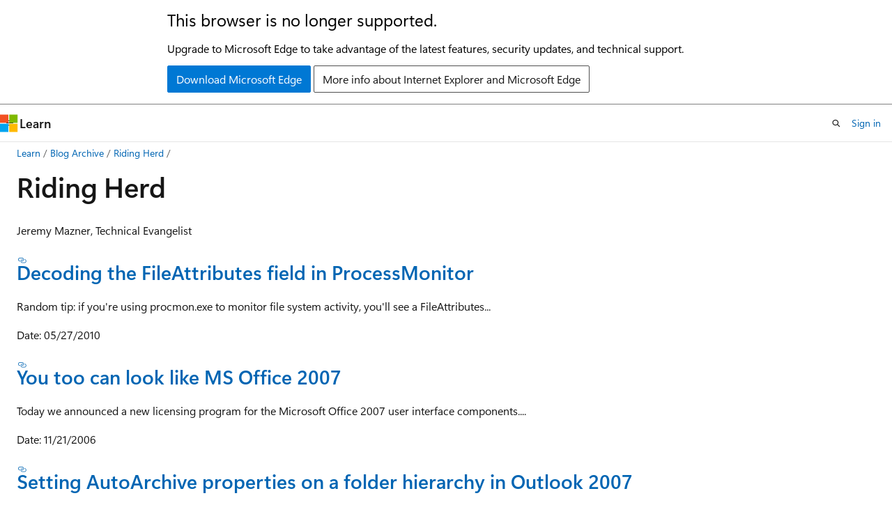

--- FILE ---
content_type: text/html
request_url: https://learn.microsoft.com/en-us/archive/blogs/jmazner/
body_size: 45581
content:
 <!DOCTYPE html>
		<html
			class="layout layout-holy-grail   show-table-of-contents conceptual show-breadcrumb default-focus"
			lang="en-us"
			dir="ltr"
			data-authenticated="false"
			data-auth-status-determined="false"
			data-target="docs"
			x-ms-format-detection="none"
		>
			
		<head>
			<title>Riding Herd | Microsoft Learn</title>
			<meta charset="utf-8" />
			<meta name="viewport" content="width=device-width, initial-scale=1.0" />
			<meta name="color-scheme" content="light dark" />

			
			<link rel="canonical" href="https://learn.microsoft.com/en-us/archive/blogs/jmazner/" /> 

			<!-- Non-customizable open graph and sharing-related metadata -->
			<meta name="twitter:card" content="summary_large_image" />
			<meta name="twitter:site" content="@MicrosoftLearn" />
			<meta property="og:type" content="website" />
			<meta property="og:image:alt" content="Microsoft Learn" />
			<meta property="og:image" content="https://learn.microsoft.com/en-us/media/open-graph-image.png" />
			<!-- Page specific open graph and sharing-related metadata -->
			<meta property="og:title" content="Riding Herd" />
			<meta property="og:url" content="https://learn.microsoft.com/en-us/archive/blogs/jmazner/" />
			
			<meta name="platform_id" content="c00b2ebc-0b8d-96e8-1058-f938f2e4ed2b" /> <meta name="scope" content="Blogs" />
			<meta name="locale" content="en-us" />
			 <meta name="adobe-target" content="true" /> 
			<meta name="uhfHeaderId" content="MSDocsHeader-Archive" />

			<meta name="page_type" content="conceptual" />

			<!--page specific meta tags-->
			

			<!-- custom meta tags -->
			
		<meta name="breadcrumb_path" content="/archive/blogs/bread/toc.json" />
	
		<meta name="feedback_system" content="None" />
	
		<meta name="ROBOTS" content="NOINDEX,NOFOLLOW" />
	
		<meta name="is_archived" content="true" />
	
		<meta name="author" content="kexugit" />
	
		<meta name="ms.author" content="Archiveddocs" />
	
		<meta name="ms.topic" content="Archived" />
	
		<meta name="document_id" content="6126a819-3c4b-69a3-06f4-fff011227044" />
	
		<meta name="document_version_independent_id" content="279d1b7b-ebb5-6158-31fa-b37f9dff086a" />
	
		<meta name="updated_at" content="2024-09-25T03:21:00Z" />
	
		<meta name="original_content_git_url" content="https://docs-archive.visualstudio.com/DefaultCollection/docs-archive-project/_git/blogs-archive-pr?path=/blogs-archive/jmazner/index.md&amp;version=GBlive&amp;_a=contents" />
	
		<meta name="gitcommit" content="https://docs-archive.visualstudio.com/DefaultCollection/docs-archive-project/_git/blogs-archive-pr/commit/5019655ffa733bb8ab1266cc2a6a7b70a1ecdfa6?path=/blogs-archive/jmazner/index.md&amp;_a=contents" />
	
		<meta name="git_commit_id" content="5019655ffa733bb8ab1266cc2a6a7b70a1ecdfa6" />
	
		<meta name="site_name" content="Docs" />
	
		<meta name="depot_name" content="MSDN.blogs-archive" />
	
		<meta name="schema" content="Conceptual" />
	
		<meta name="toc_rel" content="toc.json" />
	
		<meta name="feedback_product_url" content="" />
	
		<meta name="feedback_help_link_type" content="" />
	
		<meta name="feedback_help_link_url" content="" />
	
		<meta name="word_count" content="1150" />
	
		<meta name="asset_id" content="jmazner/index" />
	
		<meta name="moniker_range_name" content="" />
	
		<meta name="item_type" content="Content" />
	
		<meta name="source_path" content="blogs-archive/jmazner/index.md" />
	
		<meta name="github_feedback_content_git_url" content="https://docs-archive.visualstudio.com/DefaultCollection/docs-archive-project/_git/blogs-archive-pr?path=/blogs-archive/jmazner/index.md&amp;version=GBlive&amp;_a=contents" />
	 

			<!-- assets and js globals -->
			
			<link rel="stylesheet" href="/static/assets/0.4.03273.7373-fa587265/styles/site-ltr.css" />
			<link rel="preconnect" href="//mscom.demdex.net" crossorigin />
						<link rel="dns-prefetch" href="//target.microsoft.com" />
						<link rel="dns-prefetch" href="//microsoftmscompoc.tt.omtrdc.net" />
						<link
							rel="preload"
							as="script"
							href="/static/third-party/adobe-target/at-js/2.9.0/at.js"
							integrity="sha384-l4AKhsU8cUWSht4SaJU5JWcHEWh1m4UTqL08s6b/hqBLAeIDxTNl+AMSxTLx6YMI"
							crossorigin="anonymous"
							id="adobe-target-script"
							type="application/javascript"
						/>
			<script src="https://wcpstatic.microsoft.com/mscc/lib/v2/wcp-consent.js"></script>
			<script src="https://js.monitor.azure.com/scripts/c/ms.jsll-4.min.js"></script>
			<script src="/_themes/docs.theme/master/en-us/_themes/global/deprecation.js"></script>

			<!-- msdocs global object -->
			<script id="msdocs-script">
		var msDocs = {
  "environment": {
    "accessLevel": "online",
    "azurePortalHostname": "portal.azure.com",
    "reviewFeatures": false,
    "supportLevel": "production",
    "systemContent": true,
    "siteName": "learn",
    "legacyHosting": false
  },
  "data": {
    "contentLocale": "en-us",
    "contentDir": "ltr",
    "userLocale": "en-us",
    "userDir": "ltr",
    "pageTemplate": "Conceptual",
    "brand": "",
    "context": {},
    "standardFeedback": false,
    "showFeedbackReport": false,
    "feedbackHelpLinkType": "",
    "feedbackHelpLinkUrl": "",
    "feedbackSystem": "None",
    "feedbackGitHubRepo": "",
    "feedbackProductUrl": "",
    "extendBreadcrumb": false,
    "isEditDisplayable": false,
    "isPrivateUnauthorized": false,
    "hideViewSource": false,
    "isPermissioned": false,
    "hasRecommendations": false,
    "contributors": []
  },
  "functions": {}
};;
	</script>

			<!-- base scripts, msdocs global should be before this -->
			<script src="/static/assets/0.4.03273.7373-fa587265/scripts/en-us/index-docs.js"></script>
			

			<!-- json-ld -->
			
		</head>
	
			<body
				id="body"
				data-bi-name="body"
				class="layout-body "
				lang="en-us"
				dir="ltr"
			>
				<header class="layout-body-header">
		<div class="header-holder has-default-focus">
			
		<a
			href="#main"
			
			style="z-index: 1070"
			class="outline-color-text visually-hidden-until-focused position-fixed inner-focus focus-visible top-0 left-0 right-0 padding-xs text-align-center background-color-body"
			
		>
			Skip to main content
		</a>
	
		<a
			href="#"
			data-skip-to-ask-learn
			style="z-index: 1070"
			class="outline-color-text visually-hidden-until-focused position-fixed inner-focus focus-visible top-0 left-0 right-0 padding-xs text-align-center background-color-body"
			hidden
		>
			Skip to Ask Learn chat experience
		</a>
	

			<div hidden id="cookie-consent-holder" data-test-id="cookie-consent-container"></div>
			<!-- Unsupported browser warning -->
			<div
				id="unsupported-browser"
				style="background-color: white; color: black; padding: 16px; border-bottom: 1px solid grey;"
				hidden
			>
				<div style="max-width: 800px; margin: 0 auto;">
					<p style="font-size: 24px">This browser is no longer supported.</p>
					<p style="font-size: 16px; margin-top: 16px;">
						Upgrade to Microsoft Edge to take advantage of the latest features, security updates, and technical support.
					</p>
					<div style="margin-top: 12px;">
						<a
							href="https://go.microsoft.com/fwlink/p/?LinkID=2092881 "
							style="background-color: #0078d4; border: 1px solid #0078d4; color: white; padding: 6px 12px; border-radius: 2px; display: inline-block;"
						>
							Download Microsoft Edge
						</a>
						<a
							href="https://learn.microsoft.com/en-us/lifecycle/faq/internet-explorer-microsoft-edge"
							style="background-color: white; padding: 6px 12px; border: 1px solid #505050; color: #171717; border-radius: 2px; display: inline-block;"
						>
							More info about Internet Explorer and Microsoft Edge
						</a>
					</div>
				</div>
			</div>
			<!-- site header -->
			<header
				id="ms--site-header"
				data-test-id="site-header-wrapper"
				role="banner"
				itemscope="itemscope"
				itemtype="http://schema.org/Organization"
			>
				<div
					id="ms--mobile-nav"
					class="site-header display-none-tablet padding-inline-none gap-none"
					data-bi-name="mobile-header"
					data-test-id="mobile-header"
				></div>
				<div
					id="ms--primary-nav"
					class="site-header display-none display-flex-tablet"
					data-bi-name="L1-header"
					data-test-id="primary-header"
				></div>
				<div
					id="ms--secondary-nav"
					class="site-header display-none display-flex-tablet"
					data-bi-name="L2-header"
					data-test-id="secondary-header"
					
				></div>
			</header>
			
		<!-- banner -->
		<div data-banner>
			<div id="disclaimer-holder"></div>
			
		</div>
		<!-- banner end -->
	
		</div>
	</header>
				 <section
					id="layout-body-menu"
					class="layout-body-menu display-flex"
					data-bi-name="menu"
			  >
					<div
		id="left-container"
		class="left-container display-none display-block-tablet padding-inline-sm padding-bottom-sm width-full"
	>
		<nav
			id="affixed-left-container"
			class="margin-top-sm-tablet position-sticky display-flex flex-direction-column"
			aria-label="Primary"
		></nav>
	</div>
			  </section>

				<main
					id="main"
					role="main"
					class="layout-body-main "
					data-bi-name="content"
					lang="en-us"
					dir="ltr"
				>
					
			<div
		id="ms--content-header"
		class="content-header default-focus border-bottom-none"
		data-bi-name="content-header"
	>
		<div class="content-header-controls margin-xxs margin-inline-sm-tablet">
			<button
				type="button"
				class="contents-button button button-sm margin-right-xxs"
				data-bi-name="contents-expand"
				aria-haspopup="true"
				data-contents-button
			>
				<span class="icon" aria-hidden="true"><span class="docon docon-menu"></span></span>
				<span class="contents-expand-title"> Table of contents </span>
			</button>
			<button
				type="button"
				class="ap-collapse-behavior ap-expanded button button-sm"
				data-bi-name="ap-collapse"
				aria-controls="action-panel"
			>
				<span class="icon" aria-hidden="true"><span class="docon docon-exit-mode"></span></span>
				<span>Exit editor mode</span>
			</button>
		</div>
	</div>
			<div data-main-column class="padding-sm padding-top-none padding-top-sm-tablet">
				<div>
					
		<div id="article-header" class="background-color-body margin-bottom-xs display-none-print">
			<div class="display-flex align-items-center justify-content-space-between">
				
		<details
			id="article-header-breadcrumbs-overflow-popover"
			class="popover"
			data-for="article-header-breadcrumbs"
		>
			<summary
				class="button button-clear button-primary button-sm inner-focus"
				aria-label="All breadcrumbs"
			>
				<span class="icon">
					<span class="docon docon-more"></span>
				</span>
			</summary>
			<div id="article-header-breadcrumbs-overflow" class="popover-content padding-none"></div>
		</details>

		<bread-crumbs
			id="article-header-breadcrumbs"
			role="group"
			aria-label="Breadcrumbs"
			data-test-id="article-header-breadcrumbs"
			class="overflow-hidden flex-grow-1 margin-right-sm margin-right-md-tablet margin-right-lg-desktop margin-left-negative-xxs padding-left-xxs"
		></bread-crumbs>
	 
		<div
			id="article-header-page-actions"
			class="opacity-none margin-left-auto display-flex flex-wrap-no-wrap align-items-stretch"
		>
			
		<button
			class="button button-sm border-none inner-focus display-none-tablet flex-shrink-0 "
			data-bi-name="ask-learn-assistant-entry"
			data-test-id="ask-learn-assistant-modal-entry-mobile"
			data-ask-learn-modal-entry
			
			type="button"
			style="min-width: max-content;"
			aria-expanded="false"
			aria-label="Ask Learn"
			hidden
		>
			<span class="icon font-size-lg" aria-hidden="true">
				<span class="docon docon-chat-sparkle-fill gradient-ask-learn-logo"></span>
			</span>
		</button>
		<button
			class="button button-sm display-none display-inline-flex-tablet display-none-desktop flex-shrink-0 margin-right-xxs border-color-ask-learn "
			data-bi-name="ask-learn-assistant-entry"
			
			data-test-id="ask-learn-assistant-modal-entry-tablet"
			data-ask-learn-modal-entry
			type="button"
			style="min-width: max-content;"
			aria-expanded="false"
			hidden
		>
			<span class="icon font-size-lg" aria-hidden="true">
				<span class="docon docon-chat-sparkle-fill gradient-ask-learn-logo"></span>
			</span>
			<span>Ask Learn</span>
		</button>
		<button
			class="button button-sm display-none flex-shrink-0 display-inline-flex-desktop margin-right-xxs border-color-ask-learn "
			data-bi-name="ask-learn-assistant-entry"
			
			data-test-id="ask-learn-assistant-flyout-entry"
			data-ask-learn-flyout-entry
			data-flyout-button="toggle"
			type="button"
			style="min-width: max-content;"
			aria-expanded="false"
			aria-controls="ask-learn-flyout"
			hidden
		>
			<span class="icon font-size-lg" aria-hidden="true">
				<span class="docon docon-chat-sparkle-fill gradient-ask-learn-logo"></span>
			</span>
			<span>Ask Learn</span>
		</button>
	 
		<button
			type="button"
			id="ms--focus-mode-button"
			data-focus-mode
			data-bi-name="focus-mode-entry"
			class="button button-sm flex-shrink-0 margin-right-xxs display-none display-inline-flex-desktop"
		>
			<span class="icon font-size-lg" aria-hidden="true">
				<span class="docon docon-glasses"></span>
			</span>
			<span>Focus mode</span>
		</button>
	 

			<details class="popover popover-right" id="article-header-page-actions-overflow">
				<summary
					class="justify-content-flex-start button button-clear button-sm button-primary inner-focus"
					aria-label="More actions"
					title="More actions"
				>
					<span class="icon" aria-hidden="true">
						<span class="docon docon-more-vertical"></span>
					</span>
				</summary>
				<div class="popover-content">
					
		<button
			data-page-action-item="overflow-mobile"
			type="button"
			class="button-block button-sm inner-focus button button-clear display-none-tablet justify-content-flex-start text-align-left"
			data-bi-name="contents-expand"
			data-contents-button
			data-popover-close
		>
			<span class="icon">
				<span class="docon docon-editor-list-bullet" aria-hidden="true"></span>
			</span>
			<span class="contents-expand-title">Table of contents</span>
		</button>
	 
		<a
			id="lang-link-overflow"
			class="button-sm inner-focus button button-clear button-block justify-content-flex-start text-align-left"
			data-bi-name="language-toggle"
			data-page-action-item="overflow-all"
			data-check-hidden="true"
			data-read-in-link
			href="#"
			hidden
		>
			<span class="icon" aria-hidden="true" data-read-in-link-icon>
				<span class="docon docon-locale-globe"></span>
			</span>
			<span data-read-in-link-text>Read in English</span>
		</a>
	 
		<button
			type="button"
			class="collection button button-clear button-sm button-block justify-content-flex-start text-align-left inner-focus"
			data-list-type="collection"
			data-bi-name="collection"
			data-page-action-item="overflow-all"
			data-check-hidden="true"
			data-popover-close
		>
			<span class="icon" aria-hidden="true">
				<span class="docon docon-circle-addition"></span>
			</span>
			<span class="collection-status">Add</span>
		</button>
	
					
		<button
			type="button"
			class="collection button button-block button-clear button-sm justify-content-flex-start text-align-left inner-focus"
			data-list-type="plan"
			data-bi-name="plan"
			data-page-action-item="overflow-all"
			data-check-hidden="true"
			data-popover-close
			hidden
		>
			<span class="icon" aria-hidden="true">
				<span class="docon docon-circle-addition"></span>
			</span>
			<span class="plan-status">Add to plan</span>
		</button>
	  
					
		<hr class="margin-block-xxs" />
		<h4 class="font-size-sm padding-left-xxs">Share via</h4>
		
					<a
						class="button button-clear button-sm inner-focus button-block justify-content-flex-start text-align-left text-decoration-none share-facebook"
						data-bi-name="facebook"
						data-page-action-item="overflow-all"
						href="#"
					>
						<span class="icon color-primary" aria-hidden="true">
							<span class="docon docon-facebook-share"></span>
						</span>
						<span>Facebook</span>
					</a>

					<a
						href="#"
						class="button button-clear button-sm inner-focus button-block justify-content-flex-start text-align-left text-decoration-none share-twitter"
						data-bi-name="twitter"
						data-page-action-item="overflow-all"
					>
						<span class="icon color-text" aria-hidden="true">
							<span class="docon docon-xlogo-share"></span>
						</span>
						<span>x.com</span>
					</a>

					<a
						href="#"
						class="button button-clear button-sm inner-focus button-block justify-content-flex-start text-align-left text-decoration-none share-linkedin"
						data-bi-name="linkedin"
						data-page-action-item="overflow-all"
					>
						<span class="icon color-primary" aria-hidden="true">
							<span class="docon docon-linked-in-logo"></span>
						</span>
						<span>LinkedIn</span>
					</a>
					<a
						href="#"
						class="button button-clear button-sm inner-focus button-block justify-content-flex-start text-align-left text-decoration-none share-email"
						data-bi-name="email"
						data-page-action-item="overflow-all"
					>
						<span class="icon color-primary" aria-hidden="true">
							<span class="docon docon-mail-message"></span>
						</span>
						<span>Email</span>
					</a>
			  
	 
		<hr class="margin-block-xxs" />
		<button
			class="button button-block button-clear button-sm justify-content-flex-start text-align-left inner-focus"
			type="button"
			data-bi-name="print"
			data-page-action-item="overflow-all"
			data-popover-close
			data-print-page
			data-check-hidden="true"
		>
			<span class="icon color-primary" aria-hidden="true">
				<span class="docon docon-print"></span>
			</span>
			<span>Print</span>
		</button>
	
				</div>
			</details>
		</div>
	
			</div>
		</div>
	  
		<!-- privateUnauthorizedTemplate is hidden by default -->
		<div unauthorized-private-section data-bi-name="permission-content-unauthorized-private" hidden>
			<hr class="hr margin-top-xs margin-bottom-sm" />
			<div class="notification notification-info">
				<div class="notification-content">
					<p class="margin-top-none notification-title">
						<span class="icon">
							<span class="docon docon-exclamation-circle-solid" aria-hidden="true"></span>
						</span>
						<span>Note</span>
					</p>
					<p class="margin-top-none authentication-determined not-authenticated">
						Access to this page requires authorization. You can try <a class="docs-sign-in" href="#" data-bi-name="permission-content-sign-in">signing in</a> or <a  class="docs-change-directory" data-bi-name="permisson-content-change-directory">changing directories</a>.
					</p>
					<p class="margin-top-none authentication-determined authenticated">
						Access to this page requires authorization. You can try <a class="docs-change-directory" data-bi-name="permisson-content-change-directory">changing directories</a>.
					</p>
				</div>
			</div>
		</div>
	
					<div class="content"><h1 id="riding-herd">Riding Herd</h1></div>
					
		<div
			id="article-metadata"
			data-bi-name="article-metadata"
			data-test-id="article-metadata"
			class="page-metadata-container display-flex gap-xxs justify-content-space-between align-items-center flex-wrap-wrap"
		>
			 
				<div
					id="user-feedback"
					class="margin-block-xxs display-none display-none-print"
					hidden
					data-hide-on-archived
				>
					
		<button
			id="user-feedback-button"
			data-test-id="conceptual-feedback-button"
			class="button button-sm button-clear button-primary display-none"
			type="button"
			data-bi-name="user-feedback-button"
			data-user-feedback-button
			hidden
		>
			<span class="icon" aria-hidden="true">
				<span class="docon docon-like"></span>
			</span>
			<span>Feedback</span>
		</button>
	
				</div>
		  
		</div>
	 
		<div data-id="ai-summary" hidden>
			<div id="ms--ai-summary-cta" class="margin-top-xs display-flex align-items-center">
				<span class="icon" aria-hidden="true">
					<span class="docon docon-sparkle-fill gradient-text-vivid"></span>
				</span>
				<button
					id="ms--ai-summary"
					type="button"
					class="tag tag-sm tag-suggestion margin-left-xxs"
					data-test-id="ai-summary-cta"
					data-bi-name="ai-summary-cta"
					data-an="ai-summary"
				>
					<span class="ai-summary-cta-text">
						Summarize this article for me
					</span>
				</button>
			</div>
			<!-- Slot where the client will render the summary card after the user clicks the CTA -->
			<div id="ms--ai-summary-header" class="margin-top-xs"></div>
		</div>
	 
		<nav
			id="center-doc-outline"
			class="doc-outline is-hidden-desktop display-none-print margin-bottom-sm"
			data-bi-name="intopic toc"
			aria-label="In this article"
		>
			<h2 id="ms--in-this-article" class="title is-6 margin-block-xs">
				In this article
			</h2>
		</nav>
	
					<div class="content"><p>Jeremy Mazner, Technical Evangelist</p>
<h3 id="decoding-the-fileattributes-field-in-processmonitor"><a href="../jmazner/decoding-the-fileattributes-field-in-processmonitor" data-linktype="relative-path">Decoding the FileAttributes field in ProcessMonitor</a></h3>
<p>Random tip: if you're using procmon.exe to monitor file system activity, you'll see a FileAttributes...</p>
<p>Date: 05/27/2010</p>
<h3 id="you-too-can-look-like-ms-office-2007"><a href="../jmazner/you-too-can-look-like-ms-office-2007" data-linktype="relative-path">You too can look like MS Office 2007</a></h3>
<p>Today we announced a new licensing program for the Microsoft Office 2007 user interface components....</p>
<p>Date: 11/21/2006</p>
<h3 id="setting-autoarchive-properties-on-a-folder-hierarchy-in-outlook-2007"><a href="../jmazner/setting-autoarchive-properties-on-a-folder-hierarchy-in-outlook-2007" data-linktype="relative-path">Setting AutoArchive properties on a folder hierarchy in Outlook 2007</a></h3>
<p>Is there anything more fun than writing custom VBA macros to solve a problem you face in your...</p>
<p>Date: 10/30/2006</p>
<h3 id="how-i-think-about-the-windows-vista-platform"><a href="../jmazner/how-i-think-about-the-windows-vista-platform" data-linktype="relative-path">How I think about the Windows Vista platform</a></h3>
<p>There are a ton of new features in the Windows Vista platform (thousands of new APIs), some of which...</p>
<p>Date: 07/14/2006</p>
<h3 id="ie-7-security-is-already-making-a-difference"><a href="../jmazner/ie-7-security-is-already-making-a-difference" data-linktype="relative-path">IE 7 security is already making a difference</a></h3>
<p>I've been using various beta builds of IE 7 for several months now, and I am really impressed with...</p>
<p>Date: 05/05/2006</p>
<h3 id="using-app-verifier-to-catch-dangerous-c-code"><a href="../jmazner/using-app-verifier-to-catch-dangerous-c-code" data-linktype="relative-path">Using App Verifier to catch dangerous C++ code</a></h3>
<p>One of the very cool things about the Visual Studio Team System 2005 release is that it includes a...</p>
<p>Date: 03/31/2006</p>
<h3 id="windows-vista-software-logo-guidelines-draft-available"><a href="../jmazner/windows-vista-software-logo-guidelines-draft-available" data-linktype="relative-path">Windows Vista software logo guidelines draft available</a></h3>
<p>I just discovered that an early draft (version .5) of the logo guidelines for Windows Vista software...</p>
<p>Date: 02/17/2006</p>
<h3 id="developers-guide-to-new-vista-apis"><a href="../jmazner/developers-guide-to-new-vista-apis" data-linktype="relative-path">Developer's guide to new Vista APIs</a></h3>
<p>Last month, the MSDN team published a doc that's long been in the works -- a developer's...</p>
<p>Date: 01/04/2006</p>
<h3 id="pdc-05-videos-online-with-a-few-issues"><a href="../jmazner/pdc-05-videos-online-with-a-few-issues" data-linktype="relative-path">PDC 05 videos online (with a few issues)</a></h3>
<p>Many folks have noticed that Mike Swanson's weeks of hard work have paid off, and the full video,...</p>
<p>Date: 10/25/2005</p>
<h3 id="another-mini-guide-update"><a href="../jmazner/another-mini-guide-update" data-linktype="relative-path">Another mini-guide update</a></h3>
<p>We heard from some attendees that they were having a hard time choosing between DAT209 (WinFS Future...</p>
<p>Date: 09/13/2005</p>
<h3 id="how-to-build-a-great-windows-vista-app"><a href="../jmazner/how-to-build-a-great-windows-vista-app" data-linktype="relative-path">How to build a great Windows Vista app</a></h3>
<p>One of the goodies that PDC attendees will find in their swag bag is a poster called "Lighting up on...</p>
<p>Date: 09/12/2005</p>
<h3 id="pdc-mini-guide-updates"><a href="../jmazner/pdc-mini-guide-updates" data-linktype="relative-path">PDC mini-guide updates</a></h3>
<p>The PDC content team is on site in LA! It's been an intense last month getting ready for the event,...</p>
<p>Date: 09/10/2005</p>
<h3 id="pdc-session-list-now-in-xls-and-rss-formats"><a href="../jmazner/pdc-session-list-now-in-xls-and-rss-formats" data-linktype="relative-path">PDC session list now in XLS and RSS formats</a></h3>
<p>Sometimes it's the little things that make a difference...by popular request, the current list of...</p>
<p>Date: 08/22/2005</p>
<h3 id="the-register-gets-two-facts-wrong-about-ie-7-techbeta"><a href="../jmazner/the-register-gets-two-facts-wrong-about-ie-7-techbeta" data-linktype="relative-path">The Register gets two facts wrong about IE 7 TechBeta</a></h3>
<p>Andrew Orlowski, of The Register, recently posted a very short blurb about problems with IE 7.&nbsp; He...</p>
<p>Date: 07/29/2005</p>
<h3 id="windows-vista-dev-overviews-now-up"><a href="../jmazner/windows-vista-dev-overviews-now-up" data-linktype="relative-path">Windows Vista dev overviews now up!</a></h3>
<p>check it out, <a href="https://msdn.microsoft.com/windowsvista/" data-linktype="external">https://msdn.microsoft.com/windowsvista/</a></p>
<p>Date: 07/27/2005</p>
<h3 id="avoiding-memory-leak-patterns-in-your-ie-script"><a href="../jmazner/avoiding-memory-leak-patterns-in-your-ie-script" data-linktype="relative-path">Avoiding memory leak patterns in your IE script</a></h3>
<p>Justin Rogers, a dev on IE's object model team, posts about his recent MSDN article on leak patterns...</p>
<p>Date: 06/21/2005</p>
<h3 id="what-makes-for-a-good-pdc-session"><a href="../jmazner/what-makes-for-a-good-pdc-session" data-linktype="relative-path">What makes for a good PDC session?</a></h3>
<p>The closer the PDC track team comes to locking down our session list, the more we hear from internal...</p>
<p>Date: 06/20/2005</p>
<h3 id="pdc-track-owners-are-blogging"><a href="../jmazner/pdc-track-owners-are-blogging" data-linktype="relative-path">PDC track owners are blogging...</a></h3>
<p>I've noticed that a couple of the track owners on our virtual content team have started blogging...</p>
<p>Date: 06/13/2005</p>
<h3 id="pdc-registration-now-open"><a href="../jmazner/pdc-registration-now-open" data-linktype="relative-path">PDC registration now open</a></h3>
<p>I have a long list of backlogged things to post about...but for now, I just want to quickly note...</p>
<p>Date: 06/07/2005</p>
<h3 id="pdc-registration-opens-june-7th"><a href="../jmazner/pdc-registration-opens-june-7th" data-linktype="relative-path">PDC registration opens June 7th</a></h3>
<p>I saw it on a banner ad on microsoft.com, so it must be true! PDC reg opens June 7...</p>
<p>Date: 05/31/2005</p>
<h3 id="mr-sketch-is-great"><a href="../jmazner/mr-sketch-is-great" data-linktype="relative-path">Mr. Sketch is great!</a></h3>
<p>After two grumpy posts, here's a feel-good post. I've had two day-long meeting/training things each...</p>
<p>Date: 05/11/2005</p>
<h3 id="customer-service-too-good-to-be-true-att-and-audiovox"><a href="../jmazner/customer-service-too-good-to-be-true-att-and-audiovox" data-linktype="relative-path">Customer service too good to be true: ATT and Audiovox</a></h3>
<p>I'm in a mood to rant about poor customer service experiences I've had lately. Since one of them is...</p>
<p>Date: 05/11/2005</p>
<h3 id="pdc-updates"><a href="../jmazner/pdc-updates" data-linktype="relative-path">PDC updates</a></h3>
<p>It’s been a while since I last posted about PDC content planning. Thing suddenly got very busy in...</p>
<p>Date: 05/10/2005</p>
<h3 id="any-women-evangelist-candidates-out-there"><a href="../jmazner/any-women-evangelist-candidates-out-there" data-linktype="relative-path">Any women evangelist candidates out there?</a></h3>
<p>Where are the women evangelists? I’ve gotten some great responses to my open jobs (here and here,)...</p>
<p>Date: 05/02/2005</p>
<h3 id="more-hiring-more-jobs"><a href="../jmazner/more-hiring-more-jobs" data-linktype="relative-path">More hiring, more jobs!</a></h3>
<p>My co-worker Jeff also has some open positions on his team to work on Channel9, if you're...</p>
<p>Date: 04/28/2005</p>
<h3 id="vic-gundotra-is-blogging"><a href="../jmazner/vic-gundotra-is-blogging" data-linktype="relative-path">Vic Gundotra is blogging</a></h3>
<p>The General Manager of my team, Vic Gundotra, has kicked off a public blog. Vic has been a driving...</p>
<p>Date: 04/22/2005</p>
<h3 id="why-hire-an-ievangelist"><a href="../jmazner/why-hire-an-ievangelist" data-linktype="relative-path">Why hire an IEvangelist</a></h3>
<p>More great comments are coming in about this position. Hoovernj: Sigh... Just make a good product....</p>
<p>Date: 04/20/2005</p>
<h3 id="ievangelists-biggest-challenge"><a href="../jmazner/ievangelists-biggest-challenge" data-linktype="relative-path">IEvangelist's biggest challenge</a></h3>
<p>Sweet, the post about the IE job has been up for two hours, and already the blogsphere is making it...</p>
<p>Date: 04/18/2005</p>
<h3 id="now-hiring-internet-explorer-technical-evangelist"><a href="../jmazner/now-hiring-internet-explorer-technical-evangelist" data-linktype="relative-path">Now hiring: Internet Explorer Technical Evangelist</a></h3>
<p>My team is also hiring a Technical Evangelist to focus on Internet Explorer. The goal of the IE...</p>
<p>Date: 04/18/2005</p>
<h3 id="now-hiring-longhorn-technical-evangelists"><a href="../jmazner/now-hiring-longhorn-technical-evangelists" data-linktype="relative-path">Now hiring: Longhorn Technical Evangelists</a></h3>
<p>My team is looking to hire two new technical evangelists to focus on Longhorn. The positions are all...</p>
<p>Date: 04/18/2005</p>
<h3 id="survey-results-coming-in"><a href="../jmazner/survey-results-coming-in" data-linktype="relative-path">Survey results coming in</a></h3>
<p>Thanks to the 96 of you who took the time to complete the survey. I'm just getting started looking...</p>
<p>Date: 04/15/2005</p>
<h3 id="non-administrator-running-with-least-privilege"><a href="../jmazner/non-administrator-running-with-least-privilege" data-linktype="relative-path">Non administrator: running with least privilege</a></h3>
<p>A reader emailed me a question about running under a non-administrator account in Windows today,...</p>
<p>Date: 04/12/2005</p>
<h3 id="xmlhttp-primer-on-aspnet-support-voice"><a href="../jmazner/xmlhttp-primer-on-asp-net-support-voice" data-linktype="relative-path">XMLHTTP primer on ASP.NET Support Voice</a></h3>
<p>Brian Goldfarb sent me an email pointer to the latest ASP.NET Support Voice posting. This one covers...</p>
<p>Date: 04/12/2005</p>
<h3 id="why-do-developers-go-to-conferences"><a href="../jmazner/why-do-developers-go-to-conferences" data-linktype="relative-path">Why do developers go to conferences?</a></h3>
<p>My post last week in response to Scott generated some good discussion about the value of developer...</p>
<p>Date: 04/07/2005</p>
<h3 id="lazycoder-doesnt-think-pdc-is-worth-the-cost"><a href="../jmazner/lazycoder-doesnt-think-pdc-is-worth-the-cost" data-linktype="relative-path">Lazycoder doesn't think PDC is worth the cost</a></h3>
<p>Lazycoder: Microsoft Tech Ed and PDC not worth the time or money What do you really miss by not...</p>
<p>Date: 03/29/2005</p>
<h3 id="getting-decent-wireless-connectivity-at-pdc"><a href="../jmazner/getting-decent-wireless-connectivity-at-pdc" data-linktype="relative-path">Getting decent wireless connectivity at PDC</a></h3>
<p>I've seen several comments about the issues with WLAN accessibility at PDC '03. I am delighted to...</p>
<p>Date: 03/28/2005</p>
<h3 id="capacity-planning-for-pdc"><a href="../jmazner/capacity-planning-for-pdc" data-linktype="relative-path">Capacity planning for PDC</a></h3>
<p>There's an interesting discussion about PDC over at Yahoo Groups' Windows Technical: Off Topic...</p>
<p>Date: 03/24/2005</p>
<h3 id="stunning-pdc-details-revealed"><a href="../jmazner/stunning-pdc-details-revealed" data-linktype="relative-path">Stunning PDC details revealed!</a></h3>
<p>Okay, maybe not so stunning, but in response to several requests that have come in from commenters...</p>
<p>Date: 03/20/2005</p>
<h3 id="pdc-pre-conference-1-day-or-2"><a href="../jmazner/pdc-pre-conference-1-day-or-2" data-linktype="relative-path">PDC pre-conference: 1 day, or 2?</a></h3>
<p>I’m trying to figure out how we should handle the PDC pre-conference this year, and wanted to see if...</p>
<p>Date: 03/16/2005</p>
<h3 id="rss-feeds-for-pdc"><a href="../jmazner/rss-feeds-for-pdc" data-linktype="relative-path">RSS Feeds for PDC</a></h3>
<p>[Update: we now have an official feed for the main PDC event page, in addition to the community/blog...</p>
<p>Date: 03/15/2005</p>
<h3 id="how-do-you-plan-a-pdc"><a href="../jmazner/how-do-you-plan-a-pdc" data-linktype="relative-path">How do you plan a PDC?</a></h3>
<p>I’ve spent the past two months trying to figure out what it means to be PDC Content Owner, and how...</p>
<p>Date: 03/14/2005</p>
<h3 id="pre-emptive-strike-what-will-you-show-at-pdc"><a href="../jmazner/pre-emptive-strike-what-will-you-show-at-pdc" data-linktype="relative-path">Pre-emptive strike: What will you show at PDC?</a></h3>
<p>Scoble found my PDC post pretty fast, and so in anticipation of an increase in traffic, I figured...</p>
<p>Date: 03/09/2005</p>
<h3 id="pdc-planning-and-your-input"><a href="../jmazner/pdc-planning-and-your-input" data-linktype="relative-path">PDC planning and your input</a></h3>
<p>Back in January, my manager (Steve Cellini) mentioned that he’d kindly volunteered me to be Content...</p>
<p>Date: 03/09/2005</p>
<h3 id="recent-statements-on-winfs-project-green"><a href="../jmazner/recent-statements-on-winfs-project-green" data-linktype="relative-path">Recent statements on WinFS, "Project Green"</a></h3>
<p>Here are a couple pointers to the latest info we've made public on some ongoing development...</p>
<p>Date: 03/08/2005</p>
<h3 id="web-smart-client-in-the-real-world---msdn-chat-feb-17"><a href="../jmazner/web-smart-client-in-the-real-world-msdn-chat-feb-17" data-linktype="relative-path">Web Smart Client in the real world - MSDN Chat Feb 17</a></h3>
<p>In response to my previous posts about the spectrum of smart clients, I got an email from Mark...</p>
<p>Date: 02/16/2005</p>
<p><a href="../jmazner/page-2" data-linktype="relative-path">Next&gt;</a></p>
</div>
					
		<div
			id="ms--inline-notifications"
			class="margin-block-xs"
			data-bi-name="inline-notification"
		></div>
	 
		<div
			id="assertive-live-region"
			role="alert"
			aria-live="assertive"
			class="visually-hidden"
			aria-relevant="additions"
			aria-atomic="true"
		></div>
		<div
			id="polite-live-region"
			role="status"
			aria-live="polite"
			class="visually-hidden"
			aria-relevant="additions"
			aria-atomic="true"
		></div>
	
					
				</div>
				
		<div id="ms--additional-resources-mobile" class="display-none-print">
			<hr class="hr" hidden />
			<h2 id="ms--additional-resources-mobile-heading" class="title is-3" hidden>
				Additional resources
			</h2>
			 
		<section
			id="right-rail-training-mobile"
			class=""
			data-bi-name="learning-resource-card"
			hidden
		></section>
	 
		<section
			id="right-rail-events-mobile"
			class=""
			data-bi-name="events-card"
			hidden
		></section>
	 
		<section
			id="right-rail-qna-mobile"
			class="margin-top-xxs"
			data-bi-name="qna-link-card"
			hidden
		></section>
	
		</div>
	 
		<div
			id="article-metadata-footer"
			data-bi-name="article-metadata-footer"
			data-test-id="article-metadata-footer"
			class="page-metadata-container"
		>
			<hr class="hr" />
			<ul class="metadata page-metadata" data-bi-name="page info" lang="en-us" dir="ltr">
				<li class="visibility-hidden-visual-diff">
			<span class="badge badge-sm text-wrap-pretty">
				<span>Last updated on <local-time format="twoDigitNumeric"
		datetime="2024-09-25T03:21:52.903Z"
		data-article-date-source="git"
		class="is-invisible"
	>
		2024-09-25
	</local-time></span>
			</span>
		</li>
			</ul>
		</div>
	
			</div>
			
		<div
			id="action-panel"
			role="region"
			aria-label="Action Panel"
			class="action-panel"
			tabindex="-1"
		></div>
	
		
				</main>
				<aside
					id="layout-body-aside"
					class="layout-body-aside "
					data-bi-name="aside"
			  >
					
		<div
			id="ms--additional-resources"
			class="right-container padding-sm display-none display-block-desktop height-full"
			data-bi-name="pageactions"
			role="complementary"
			aria-label="Additional resources"
		>
			<div id="affixed-right-container" data-bi-name="right-column">
				
		<nav
			id="side-doc-outline"
			class="doc-outline border-bottom padding-bottom-xs margin-bottom-xs"
			data-bi-name="intopic toc"
			aria-label="In this article"
		>
			<h3>In this article</h3>
		</nav>
	
				<!-- Feedback -->
				
			</div>
		</div>
	
			  </aside> <section
					id="layout-body-flyout"
					class="layout-body-flyout "
					data-bi-name="flyout"
			  >
					 <div
	class="height-full border-left background-color-body-medium"
	id="ask-learn-flyout"
></div>
			  </section> <div class="layout-body-footer " data-bi-name="layout-footer">
		<footer
			id="footer"
			data-test-id="footer"
			data-bi-name="footer"
			class="footer-layout has-padding has-default-focus border-top  uhf-container"
			role="contentinfo"
		>
			<div class="display-flex gap-xs flex-wrap-wrap is-full-height padding-right-lg-desktop">
				
		<a
			data-mscc-ic="false"
			href="#"
			data-bi-name="select-locale"
			class="locale-selector-link flex-shrink-0 button button-sm button-clear external-link-indicator"
			id=""
			title=""
			><span class="icon" aria-hidden="true"
				><span class="docon docon-world"></span></span
			><span class="local-selector-link-text">en-us</span></a
		>
	 <div class="ccpa-privacy-link" data-ccpa-privacy-link hidden>
		
		<a
			data-mscc-ic="false"
			href="https://aka.ms/yourcaliforniaprivacychoices"
			data-bi-name="your-privacy-choices"
			class="button button-sm button-clear flex-shrink-0 external-link-indicator"
			id=""
			title=""
			>
		<svg
			xmlns="http://www.w3.org/2000/svg"
			viewBox="0 0 30 14"
			xml:space="preserve"
			height="16"
			width="43"
			aria-hidden="true"
			focusable="false"
		>
			<path
				d="M7.4 12.8h6.8l3.1-11.6H7.4C4.2 1.2 1.6 3.8 1.6 7s2.6 5.8 5.8 5.8z"
				style="fill-rule:evenodd;clip-rule:evenodd;fill:#fff"
			></path>
			<path
				d="M22.6 0H7.4c-3.9 0-7 3.1-7 7s3.1 7 7 7h15.2c3.9 0 7-3.1 7-7s-3.2-7-7-7zm-21 7c0-3.2 2.6-5.8 5.8-5.8h9.9l-3.1 11.6H7.4c-3.2 0-5.8-2.6-5.8-5.8z"
				style="fill-rule:evenodd;clip-rule:evenodd;fill:#06f"
			></path>
			<path
				d="M24.6 4c.2.2.2.6 0 .8L22.5 7l2.2 2.2c.2.2.2.6 0 .8-.2.2-.6.2-.8 0l-2.2-2.2-2.2 2.2c-.2.2-.6.2-.8 0-.2-.2-.2-.6 0-.8L20.8 7l-2.2-2.2c-.2-.2-.2-.6 0-.8.2-.2.6-.2.8 0l2.2 2.2L23.8 4c.2-.2.6-.2.8 0z"
				style="fill:#fff"
			></path>
			<path
				d="M12.7 4.1c.2.2.3.6.1.8L8.6 9.8c-.1.1-.2.2-.3.2-.2.1-.5.1-.7-.1L5.4 7.7c-.2-.2-.2-.6 0-.8.2-.2.6-.2.8 0L8 8.6l3.8-4.5c.2-.2.6-.2.9 0z"
				style="fill:#06f"
			></path>
		</svg>
	
			<span>Your Privacy Choices</span></a
		>
	
	</div>
				<div class="flex-shrink-0">
		<div class="dropdown has-caret-up">
			<button
				data-test-id="theme-selector-button"
				class="dropdown-trigger button button-clear button-sm inner-focus theme-dropdown-trigger"
				aria-controls="{{ themeMenuId }}"
				aria-expanded="false"
				title="Theme"
				data-bi-name="theme"
			>
				<span class="icon">
					<span class="docon docon-sun" aria-hidden="true"></span>
				</span>
				<span>Theme</span>
				<span class="icon expanded-indicator" aria-hidden="true">
					<span class="docon docon-chevron-down-light"></span>
				</span>
			</button>
			<div class="dropdown-menu" id="{{ themeMenuId }}" role="menu">
				<ul class="theme-selector padding-xxs" data-test-id="theme-dropdown-menu">
					<li class="theme display-block">
						<button
							class="button button-clear button-sm theme-control button-block justify-content-flex-start text-align-left"
							data-theme-to="light"
						>
							<span class="theme-light margin-right-xxs">
								<span
									class="theme-selector-icon border display-inline-block has-body-background"
									aria-hidden="true"
								>
									<svg class="svg" xmlns="http://www.w3.org/2000/svg" viewBox="0 0 22 14">
										<rect width="22" height="14" class="has-fill-body-background" />
										<rect x="5" y="5" width="12" height="4" class="has-fill-secondary" />
										<rect x="5" y="2" width="2" height="1" class="has-fill-secondary" />
										<rect x="8" y="2" width="2" height="1" class="has-fill-secondary" />
										<rect x="11" y="2" width="3" height="1" class="has-fill-secondary" />
										<rect x="1" y="1" width="2" height="2" class="has-fill-secondary" />
										<rect x="5" y="10" width="7" height="2" rx="0.3" class="has-fill-primary" />
										<rect x="19" y="1" width="2" height="2" rx="1" class="has-fill-secondary" />
									</svg>
								</span>
							</span>
							<span role="menuitem"> Light </span>
						</button>
					</li>
					<li class="theme display-block">
						<button
							class="button button-clear button-sm theme-control button-block justify-content-flex-start text-align-left"
							data-theme-to="dark"
						>
							<span class="theme-dark margin-right-xxs">
								<span
									class="border theme-selector-icon display-inline-block has-body-background"
									aria-hidden="true"
								>
									<svg class="svg" xmlns="http://www.w3.org/2000/svg" viewBox="0 0 22 14">
										<rect width="22" height="14" class="has-fill-body-background" />
										<rect x="5" y="5" width="12" height="4" class="has-fill-secondary" />
										<rect x="5" y="2" width="2" height="1" class="has-fill-secondary" />
										<rect x="8" y="2" width="2" height="1" class="has-fill-secondary" />
										<rect x="11" y="2" width="3" height="1" class="has-fill-secondary" />
										<rect x="1" y="1" width="2" height="2" class="has-fill-secondary" />
										<rect x="5" y="10" width="7" height="2" rx="0.3" class="has-fill-primary" />
										<rect x="19" y="1" width="2" height="2" rx="1" class="has-fill-secondary" />
									</svg>
								</span>
							</span>
							<span role="menuitem"> Dark </span>
						</button>
					</li>
					<li class="theme display-block">
						<button
							class="button button-clear button-sm theme-control button-block justify-content-flex-start text-align-left"
							data-theme-to="high-contrast"
						>
							<span class="theme-high-contrast margin-right-xxs">
								<span
									class="border theme-selector-icon display-inline-block has-body-background"
									aria-hidden="true"
								>
									<svg class="svg" xmlns="http://www.w3.org/2000/svg" viewBox="0 0 22 14">
										<rect width="22" height="14" class="has-fill-body-background" />
										<rect x="5" y="5" width="12" height="4" class="has-fill-secondary" />
										<rect x="5" y="2" width="2" height="1" class="has-fill-secondary" />
										<rect x="8" y="2" width="2" height="1" class="has-fill-secondary" />
										<rect x="11" y="2" width="3" height="1" class="has-fill-secondary" />
										<rect x="1" y="1" width="2" height="2" class="has-fill-secondary" />
										<rect x="5" y="10" width="7" height="2" rx="0.3" class="has-fill-primary" />
										<rect x="19" y="1" width="2" height="2" rx="1" class="has-fill-secondary" />
									</svg>
								</span>
							</span>
							<span role="menuitem"> High contrast </span>
						</button>
					</li>
				</ul>
			</div>
		</div>
	</div>
			</div>
			<ul class="links" data-bi-name="footerlinks">
				<li class="manage-cookies-holder" hidden=""></li>
				<li>
		
		<a
			data-mscc-ic="false"
			href="https://learn.microsoft.com/en-us/principles-for-ai-generated-content"
			data-bi-name="aiDisclaimer"
			class=" external-link-indicator"
			id=""
			title=""
			>AI Disclaimer</a
		>
	
	</li><li>
		
		<a
			data-mscc-ic="false"
			href="https://learn.microsoft.com/en-us/previous-versions/"
			data-bi-name="archivelink"
			class=" external-link-indicator"
			id=""
			title=""
			>Previous Versions</a
		>
	
	</li> <li>
		
		<a
			data-mscc-ic="false"
			href="https://techcommunity.microsoft.com/t5/microsoft-learn-blog/bg-p/MicrosoftLearnBlog"
			data-bi-name="bloglink"
			class=" external-link-indicator"
			id=""
			title=""
			>Blog</a
		>
	
	</li> <li>
		
		<a
			data-mscc-ic="false"
			href="https://learn.microsoft.com/en-us/contribute"
			data-bi-name="contributorGuide"
			class=" external-link-indicator"
			id=""
			title=""
			>Contribute</a
		>
	
	</li><li>
		
		<a
			data-mscc-ic="false"
			href="https://go.microsoft.com/fwlink/?LinkId=521839"
			data-bi-name="privacy"
			class=" external-link-indicator"
			id=""
			title=""
			>Privacy</a
		>
	
	</li><li>
		
		<a
			data-mscc-ic="false"
			href="https://learn.microsoft.com/en-us/legal/termsofuse"
			data-bi-name="termsofuse"
			class=" external-link-indicator"
			id=""
			title=""
			>Terms of Use</a
		>
	
	</li><li>
		
		<a
			data-mscc-ic="false"
			href="https://www.microsoft.com/legal/intellectualproperty/Trademarks/"
			data-bi-name="trademarks"
			class=" external-link-indicator"
			id=""
			title=""
			>Trademarks</a
		>
	
	</li>
				<li>&copy; Microsoft 2025</li>
			</ul>
		</footer>
	</footer> 
			</body>
		</html>